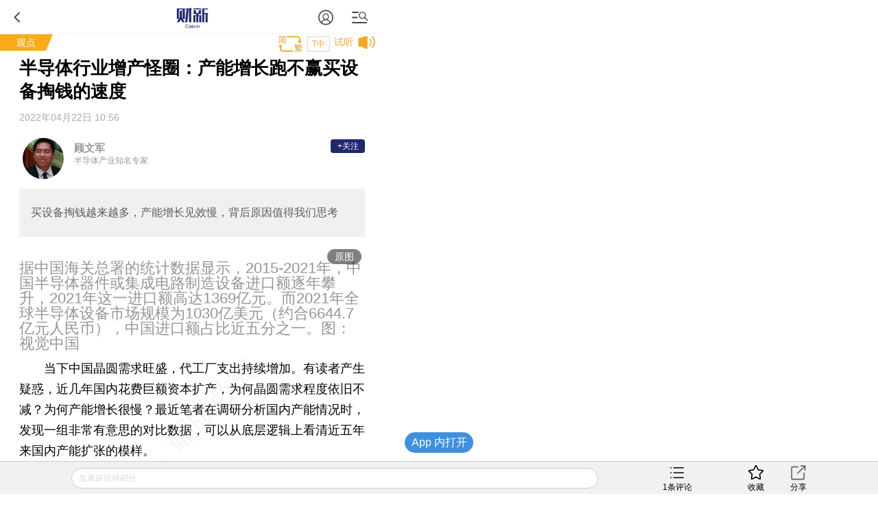

--- FILE ---
content_type: text/html; charset=UTF-8
request_url: https://opinion.caixin.com/m/2022-04-22/101874395.html
body_size: 13267
content:
<!doctype html>
<html>
 <head>
  <meta http-equiv="Content-Type" content="text/html;charset=utf-8"/>
  <meta http-equiv="pragma" content="no-cache"/>
  <meta http-equiv="x-rim-auto-match" content="none"/>
           <title>半导体行业增产怪圈：产能增长跑不赢买设备掏钱的速度</title>
      <meta name="keywords" content="半导体 晶圆,"/>
  <meta name="applicable-device" content="mobile">
  <meta name="description" content="买设备掏钱越来越多，产能增长见效慢，背后原因值得我们思考"/>
  <meta name="apple-itunes-app" content="app-id=356023612"/>
  <meta name="viewport" content="width=device-width,initial-scale=1.0,minimum-scale=1.0,maximum-scale=1.0,user-scalable=no"/>
  <meta name="apple-mobile-web-app-capable" content="yes"/>
  <meta name="applicable-device" content="mobile">
  <meta name="apple-mobile-web-app-status-bar-style" content="black"/>
  <meta name="apple-touch-fullscreen" content="yes"/>
  <meta name="HandheldFriendly" content="true"/>
  <meta name="format-detection" content="telephone=no">
        <meta property="og:image" content="https://img.caixin.com/2021-01-13/1610527601071150_560_373.jpg"/>
  <meta name="twitter:card" content="summary_large_image"/>
  <meta name="twitter:site" content="https://www.caixin.com"/>
  <meta name="twitter:title" content="半导体行业增产怪圈：产能增长跑不赢买设备掏钱的速度"/>
  <meta name="twitter:description" content="买设备掏钱越来越多，产能增长见效慢，背后原因值得我们思考"/>
  <meta name="twitter:url" content="https://opinion.caixin.com/2022-04-22/101874395.html"/>
  <meta name="twitter:image" content="https://img.caixin.com/2021-01-13/1610527601071150_560_373.jpg"/>
  <base target="_self"/>
  <link rel="stylesheet" type="text/css" href="//file.caixin.com/wapchannel/all/css/content.css">
  

<script>
    var srcinfoid=101874395;
        var entity = {"id":101874395,"mob":"m","type":2,"mode":1,"link":"http://opinion.caixin.com/2022-04-22/101874395.html","media":1,"cdesc":"$descrip","subject":101326771,"channel":126,rootId:"100300002","guiding":"","abstract":"买设备掏钱越来越多，产能增长见效慢，背后原因值得我们思考","category":"100300002;100000091;100324037;101326771;101874395","title":"半导体行业增产怪圈：产能增长跑不赢买设备掏钱的速度","author":"专栏作家 顾文军","ispro":0,"fromchannel":"16,22","redpacket":"1","attr":5,"videoDesc":" ","share_logo":"","disable_copy":"0","appOpen":true,"appOpenRule":{"checkPowerLevel":"QZSF,PRO,PRO_LITE,MINI","checkPower":true,"checkPowerPlatform":"ios,android","enableAppOpen":true,"feeType":"free","openText":"","platform":"ios,android"},"tags":"","tagNames":"","video_extra2":{}};   
    var media = 1;
    var price=0;
    var share_desc = encodeURIComponent("半导体行业增产怪圈：产能增长跑不赢买设备掏钱的速度");
    var share_title = encodeURIComponent("#财新专栏#【半导体行业增产怪圈：产能增长跑不赢买设备掏钱的速度】  买设备掏钱越来越多，产能增长见效慢，背后原因值得我们思考");
    var share_picUrl = encodeURIComponent("https://img.caixin.com/2021-01-13/1610527601071150_480_320.jpg");
    var share_keyword = encodeURIComponent("半导体 晶圆");
    var share_popUpUrl = encodeURIComponent("http://opinion.caixin.com/2022-04-22/101874395.html");
    var share_description = encodeURIComponent("");
  </script>  <script src="//file.caixin.com/webjs/jquery-1.7.2.min.js"></script>
  <script src="//file.caixin.com/webjs/wap/flexible.js"></script>
  <script src="//file.caixin.com/images/phpapp/user/scripts/cookie.js"></script>
  <script src="//file.caixin.com/webjs/content/appreciate.js"></script>
  <!--<script src="//res.wx.qq.com/open/js/jweixin-1.0.0.js"></script>-->
<script src="//res.wx.qq.com/open/js/jweixin-1.6.0.js"></script>
   
  <script src="//file.caixin.com/webjs/get_wx_config.js"></script>
  
  <!-- pro -->
   <script type="text/javascript">
   jQuery(function(){
   	changeLink();
	 	   		   // readyContentInfo();
			    });
 </script> 
  <!-- 判断是否含有视频，如有，微信分享时标题后加：(附视频) -->
  	<script> var isExistsVideo = false; </script>
  
 <script type="text/javascript" src="//file.caixin.com/wapchannel/login/js/setPwd.js"></script>
<script src="https://www.caixin.com/datasync/share_rules.js"></script>
<script src="https://file.caixin.com/pkg/wapContent/index.js"></script>
 <link rel="apple-touch-icon-precomposed" sizes="120x120" href="//file.caixin.com/images/cx-logo-120.png">
<link rel="stylesheet" type="text/css" href="//file.caixin.com/wapchannel/login/css/login-pop.css" />
<script src="//file.caixin.com/wapchannel/all/js/md5.js"></script>
 
 </head>
 <body>
  <img style="width:0;height:0;overflow:hidden;display:block" class="cx-img-loader" data-src="//file.caixin.com/file/weixin/cx_logo.jpg" alt="财新传媒"/>
	<div class="main-all"> 
 	 <!-- head Begin -->
     <section class="common_top"></section>
      <!-- --><img style="width:0;height:0;overflow:hidden;display:block" src="//file.caixin.com/file/weixin/cx_logo.jpg" alt="财新传媒"/>
			<header>
			<div class="logoBox">
                          <a class="logo" href="https://m.caixin.com/m/" title="手机财新网">
                                <img style="display:none;" src="//file.caixin.com/static/mh5/images/sjlogo.png" / alt="手机碎片接口">
                            </a>

                        </div>
                       <style>
.user-bt{left:auto;right:60px;}
.menu-box {position: relative;top: 0;left: 0;}
.common_top .user-bt {width:50px;height:49px;margin: 0; } 
.common_top_spel  .js-openLoginChooseLayer {width: 20px;height: 20px; margin-top: 16px;}
 .user-bt a{width:100%;height:100%;display: flex;justify-content: center;align-items: center;}
 .user-bt a:after{content: '';display: block;width: 12px;height:12px;position: absolute;top: 25px;right: 0px;}
 .user-bt a.v1:after{ background: url('//file.caixin.com/images/vip1.png') no-repeat ;background-size: 12px auto;}
 .user-bt a.v2:after{ background: url('//file.caixin.com/images/vip2.png') no-repeat ;background-size: 12px auto;}
 .user-bt a.v3:after{ background: url('//file.caixin.com/images/vip3.png') no-repeat ;background-size: 12px auto;}
 .user-bt a.v4:after{ background: url('//file.caixin.com/images/vip4.png') no-repeat ;background-size: 12px auto;}
.user-bt .avatar{width:25px;height: 25px; border-radius:50%;}

@media screen and (min-width: 480px) {
.user-logined {background-position:-1.0rem 0;} 
}
</style>
 
                       <div class="user-bt">
                         <a><img class="avatar" src="//file.caixin.com/images/user.svg" alt="1111111"></a>
                            </div>

			<div class="search"></div>
			<div class="back"></div>
		</header>
		<div class="menu-mask"><em></em></div>
                <div class="login-mask"><em></em></div>
		<div class="menu-box">
                    <form action="https://search.caixin.com/newsearch/caixinsearch">
		        <div class="search-ipt-box">
		           <input type="text" id="searchTxt" placeholder="请输入要搜索的信息">
			  <div class="seacrh-bt" onclick="webSearch();"></div>
		        </div>
		    </form>
<ul class="menu-box-nav">
	<li><a href="https://m.caixin.com/m/">首页</a></li>
	<li><a href="https://finance.caixin.com/m/">金融</a></li>
	<li><a href="https://companies.caixin.com/m/">公司</a></li>
	<li><a href="https://economy.caixin.com/m/">经济</a></li>
	<li><a href="https://china.caixin.com/m/">政经</a></li>
	<li><a href="https://international.caixin.com/m/">世界</a></li>
	<li><a href="https://opinion.caixin.com/m/">观点</a></li>
	<li><a href="https://mini.caixin.com/m/">mini+</a></li>
	<li><a href="https://m.caixin.com/m/tech/">科技</a></li>
	<li><a href="https://m.caixin.com/m/property/">地产</a></li>
	<li><a href="https://m.caixin.com/m/auto/">汽车</a></li>
	<li><a href="https://m.caixin.com/m/consumer/">消费</a></li>
	<li><a href="https://m.caixin.com/m/energy/">能源</a></li>
	<li><a href="https://m.caixin.com/m/health/">健康</a></li>
	<li><a href="https://science.caixin.com/m/">环科</a></li>
	<li><a href="https://m.caixin.com/m/livelihood/">民生</a></li>
<li><a href="//www.caixin.com/esg/">ESG</a></li>
	<li><a href="//topics.caixin.com/m">专题</a></li>
	<li><a href="//cxdata.caixin.com/">数据通</a></li>
	<li><a href="https://en.caixin.com/m/">English</a></li>
</ul>

<ul class="menu-box-nav">
	<li><a  href="https://photos.caixin.com/m/">图片</a></li>
	<li><a  href="https://video.caixin.com/m/">视频</a></li>
	<li><a  href="https://blog.caixin.com/">博客</a></li>
<li><a  href="https://datanews.caixin.com/m/">数字说</a></li>	
  <li><a  href="https://m.caixin.com/m/obituary/">讣闻</a></li>
	<li><a href="https://weekly.caixin.com/m/">「财新周刊」</a></li>
	<li><a href="https://cnreform.caixin.com/m/">「中国改革」</a></li>
	<li><a href="https://bijiao.caixin.com/m/">「比较」</a></li>
</ul>



<ul class="menu-box-nav">
	<li><a href="//m.caixin.com/m/subscribe/">订阅</a></li>
        <li><a href="https://wenews.caixin.com/m/">我闻</a></li>
	<li><a href="//conferences.caixin.com/index-m.html">会议</a></li>
	<li><a href="//mall.caixin.com/mall/">商城</a></li>	
	<li><a href="//cxdata.caixin.com/">数据</a></li>
	<li><a href="//corp.caixin.com/group-mob/">机构订阅</a></li>
	<li><a href="http://www.caixininsight.com/">智库</a></li>
	<li><a href="//promote.caixin.com/m/">Promotion</a></li>
</ul>

<ul class="menu-box-nav">
	<li><a href="//mobile.caixin.com/m/home/">应用下载</a></li>
	<li><a href="//www.caixin.com/?NOJP">电脑版</a></li>
	<li><a href="//corp.caixin.com/caixinhelp/index.html">帮助</a></li>
</ul>
</div>
		<div class="search-mask"></div>
		<div class="search-box">
			<form action="">
				<div class="search-ipt-box">
					<input type="text" placeholder="请输入要搜索的信息">
					<div class="seacrh-bt"></div>
				</div>
			</form>
		</div>
                <div class="login-box">
			<div class="title-line">财新通行证<em></em></div>
			<div class="login-ipt-box">
				<form>
			        <div class="login-info">
			        	<em class="login-usericon"></em>
			        	<input id="mobileName" class="txt" type="text" placeholder="邮箱/手机号">
			        </div>
			        <div class="login-info">
			        	<em class="login-pswicon"></em>
			        	<input id="mobileWord" class="txt" type="text" placeholder="输入密码">
			        	<input id="mobilePass" class="txt" type="password" value="" style="display:none">
			        </div>
			    </form>
			</div>
			<div class="login-in-bt" onclick="mobileAjaxLogin();">登录</div>
			<div class="login-find-box"><a href="https://user.caixin.com/mobile/forget_password">忘记密码？</a><a onclick="register();" class="login-reg-link">注册</a></div>
			<div class="login-other"><span>其他登录方式：</span><a class="login-sinawb" href="javascript:void(0);" onclick="loginForWB();" target="_self">&nbsp;</a><a class="login-qqwb" href="javascript:void(0);" onclick="loginForQQ();" target="_self">&nbsp;</a><a href="javascript:void(0);" class="login-wx" onclick="loginForWeiXin();">&nbsp;</a>
      		</div>
		</div>
        <script src="//file.caixin.com/file/content/js/head.js"></script>
        
     </section>
	  <!-- head End  -->
	  <div id="cons" class="cons">
        <!--文章页顶部广告B -->
        <div class="ad-media">
    	<script language="javascript">
            topAd()
      </script>
 </div>
        <!--文章页顶部广告E -->
        <!-- tt-s -->
        <div class="cons_top">
                <!-- FROM: 16,22 -->
                          <div class="title-line">
                              <a href="http://opinion.caixin.com">观点</a>
                    <em></em></div>
                        	<div class="top-tools">
              <div id="fontSize" class="news-font" onclick="changeContentFontSize()">T中</div>
                                          </div>
        </div>
        <!-- tt-e -->
        <h1 class="news-title"><span>半导体行业增产怪圈：产能增长跑不赢买设备掏钱的速度</span>
                    <em class="key-icon"></em>  
                                   </h1>
          	     <div class="news-info">
                                       <div id="artInfo" class="news-date">
                          2022年04月22日 10:56
                          </div>      
            		 </div>		
                             <div class="blog-info">
         <dl>
          <dt><img src="https://www.caixin.com/upload/zhuanlan/101326771_100_100.jpg" alt="顾文军"></dt>
          <dd><strong>顾文军</strong><p>半导体产业知名专家 </p ></dd>
         </dl> 
         </div>
                    
		<!-- style="font-size:17px" -->
				 <div class="news-lead" id="subhead" >
                      买设备掏钱越来越多，产能增长见效慢，背后原因值得我们思考
          </div>
				<!-- 视频  -->
<script>
$(".media_video").height(Math.ceil($(".media_video").width()*9/16))
</script>	    
<!-- audio begin -->
     <!--<script>
  var voiceSrc = "https://audio.caixin.com/caixin/395/CCbIw6lwEd3db3rIV16I.mp3";
  var attr = 5;
  </script>
  <script src="//file.caixin.com/webjs/audio/audioPlayerVoiceConsMobile.js"></script>-->
   <!-- audio end -->	   <!--配图操作  -->
	   <!-- 获得配图的对象 -->
	    	   <!--获得组图图片对象 -->
	    	               
	    <div class="news-photo">
	    				 <img class="cx-img-loader" data-src="https://img.caixin.com/2021-01-13/1610527601071150_480_320.jpg" alt="news">
			 <a class="news-photo-original" href ="https://img.caixin.com/2021-01-13/1610527601071150.jpg">原图</a>
				        	    	<span class="news-photo-txt">据中国海关总署的统计数据显示，2015-2021年，中国半导体器件或集成电路制造设备进口额逐年攀升，2021年这一进口额高达1369亿元。而2021年全球半导体设备市场规模为1030亿美元（约合6644.7亿元人民币），中国进口额占比近五分之一。图：视觉中国</span>
	        	    </div>
        	                  
      <article  class="news-con" id="Main_Content_Val" style="font-size:18px;">
            		                                           <P>　　当下中国晶圆需求旺盛，代工厂支出持续增加。有读者产生疑惑，近几年国内花费巨额资本扩产，为何晶圆需求程度依旧不减？为何产能增长很慢？最近笔者在调研分析国内产能情况时，发现一组非常有意思的对比数据，可以从底层逻辑上看清近五年来国内产能扩张的模样。</P><H2 class="cx-app-content-subheads">买半导体制造设备的钱越掏越多</H2><P>　　半导体行业这池水暖不暖，半导体设备先知。晶圆产线建设周期较长且成本高昂，其中约70%-80%的成本就用于购置设备。日前，ASML CEO彼得·温宁克就表示，晶圆制造大厂们的扩张计划将受限于设备短缺，而且这种短缺是长期的，ASML的供应链无法通过提高生产效率来化解设备产能紧缺。这意味着抢下半导体设备的产能，也就抢下了未来的晶圆产能。</P>
            	       	                </article>

    </div>
<!-- 单篇文章收费提示框 b -->
 <script src="//file.caixin.com/pkg/appExclusive/appExclusive.bundle.js"></script> <!--全站公用wap文章页收费框碎片 -->
<script>
var tempType='default';
</script>
<div id="chargeWall" class="payreadwarp">
     <div class="content">
     	
     </div>
  </div> 
<div id="pay-layer-ad" style="display:none; margin: 15px auto 15px;">
    <script>ads_display(3423)</script>
</div>
<div id="pay-layer-pro-ad" style="display:none; margin: 15px auto 15px;">
    <script>ads_display(3939)</script>
</div>
<div id="pay-layer-in-ad" style="margin: 0 auto 15px;"></div>
<script src="//file.caixin.com/webjs/layer/layer.js"></script>
<!--<script src="https://file.caixin.com/pkg/cx-pay-layer/js/chunk-vendors.js"></script>-->
<script src="https://file.caixin.com/pkg/cx-pay-layer/js/wap.js?v=5.15.421933"></script>
<script src="https://ask.caixin.com/js/ai_wap.js"></script>
<!-- 单篇文章收费提示框 e -->
<!-- 注册阅读逻辑 start -->
	<!-- 注册阅读逻辑 end -->


    <div class="page" id="pageNext">
        </div> 
            <!-- 文章底部预留碎片 b -->
      <script>
          if(entity.category.indexOf('100000091') > -1){
            document.write('<style>.article_end{margin: 10px 5% 0;text-align: justify;word-wrap: break-word;color: #000;font-size: 18px;line-height: 170%;}.article_end a{border-bottom: 1px solid #f8ad18;color: #000;text-decoration: none;outline-style: none;}</style><div class="article_end" id="article_end_wrapper"><p>  <b> 推荐进入<A href="https://cxdata.caixin.com/index" target="_blank">财新数据库</A>，可随时查阅宏观经济、股票债券、公司人物，财经数据尽在掌握。</b></p></div>')
        }
  
    </script>      <!-- 文章底部预留碎片 e -->
        <span class="edit">    	
    </span>
	   <!-- 预留广告位 begin -->
               <script>
    mediaAd()
</script>
<!-- cons ad begin-->
  <div class="news-ad" style="display:none">
    <script>
        newsAd()
    </script>
  </div>
<!-- cons ad end-->
         <!-- 预留广告位 end -->
      	<!-- 赞赏 begin -->
    <div class="zan_box02">
      <div class="zan_bg02"></div>
      <p>        责任编辑：张帆
                <br /> 版面编辑：许金玲
      </p>
            	</div>			
	<!-- 赞赏 end -->    
   <!-- 预留广告位 begin -->
   

   <!-- 预留广告位 end -->	
   <!-- 预留广告位 begin -->
   
   <!-- 预留广告位 end -->
   <div class="other-con">
      <!--专题 begin-->
      <!--专题 end-->
    <!--英文 begin-bb-->
   <div class="xgyd-box">
   				
                </div>
    <!--英文 e-->
  
     
            <style>
      .blogState{background:#f3f3f3;margin:0 5% 10px;font-size:13px;line-height:20px;color:#8b8684;}
.blogState span.shut{background:url(//file.caixin.com/file/content/images/mobile/blog_icon2.png) no-repeat center 32px;background-size:7px 4px;}
.blogState span.open{background:url(//file.caixin.com/file/content/images/mobile/blog_icon3.png) no-repeat center 32px;background-size:7px 4px;border-bottom:solid 1px #ffffff;}
.blogState span{display:block;height:35px;padding-top:8px;text-align:center;}
#state{padding:10px;}
      </style>
      <div class="blogState">
        <p id="state" style="display: block;">观点频道所发布文章及图片之版权属作者本人及/或相关权利人所有，未经作者及/或相关权利人单独授权，任何网站、平面媒体不得予以转载。财新网对相关媒体的网站信息内容转载授权并不包括上述文章及图片。文章均为作者个人观点，不代表财新网的立场和观点。</p >
    	</div>
           
	<!--相关新闻B-->				
		     <div class="xgyd-box">
       <div class="tit">相关阅读</div>
                                    <dl>
                    <dt><a href="http://database.caixin.com/2022-04-18/101871798.html"><img class="cx-img-loader" data-src="https://img.caixin.com/2022-04-18/165024618459166.jpg"/></a>
                        </dt>
                      <dd>
             <p><a href="https://database.caixin.com/m/2022-04-18/101871798.html" >
               【股市直播】创业板指收涨1.11% 养鸡、汽配、半导体等板块领涨
                              <em class="key-icon"></em>  
               
               
                              </a>
             </p>
             <span>2022年04月18日</span>
           </dd>
         </dl>
                                <dl>
                    <dt><a href="http://database.caixin.com/2022-04-06/101865993.html"><img class="cx-img-loader" data-src="https://img.caixin.com/2019-12-05/1575542419675464.jpg"/></a>
                        </dt>
                      <dd>
             <p><a href="https://database.caixin.com/m/2022-04-06/101865993.html" >
               【市场动态】全球半导体供应依旧短缺 3月份芯片交付的等待时间进一步延长
                              <em class="key-icon"></em>  
               
               
                              </a>
             </p>
             <span>2022年04月06日</span>
           </dd>
         </dl>
                                <dl>
                    <dt><a href="http://database.caixin.com/2022-03-21/101858953.html"><img class="cx-img-loader" data-src="https://img.caixin.com/2022-03-21/164786241115166.jpg"/></a>
                          <em class="video"></em>
                        </dt>
                      <dd>
             <p><a href="https://database.caixin.com/m/2022-03-21/101858953.html" >
               【华尔街原声】美股一周前瞻：美半导体企业齐聚参议院听证会
                              <em class="key-icon"></em>  
               
                              <em class="video-icon"></em>  
               
                              </a>
             </p>
             <span>2022年03月21日</span>
           </dd>
         </dl>
                                <dl>
                    <dt><a href="http://database.caixin.com/2022-03-16/101856671.html"><img class="cx-img-loader" data-src="https://img.caixin.com/2022-03-16/164742039813852.jpg"/></a>
                          <em class="video"></em>
                        </dt>
                      <dd>
             <p><a href="https://database.caixin.com/m/2022-03-16/101856671.html" >
               【华尔街原声】半导体公司CEO：中国疫情反弹或扰动科技供应链
                              <em class="key-icon"></em>  
               
                              <em class="video-icon"></em>  
               
                              </a>
             </p>
             <span>2022年03月16日</span>
           </dd>
         </dl>
                                <dl>
                    <dt><a href="http://database.caixin.com/2022-03-16/101856314.html"><img class="cx-img-loader" data-src="https://img.caixin.com/2022-02-16/164498136262353.jpg"/></a>
                        </dt>
                      <dd>
             <p><a href="https://database.caixin.com/m/2022-03-16/101856314.html" >
               【市场动态】英特尔计划斥资190亿美元在德国建厂 契合欧洲发展半导体的努力
                              <em class="key-icon"></em>  
               
               
                              </a>
             </p>
             <span>2022年03月16日</span>
           </dd>
         </dl>
                                <dl>
                    <dt><a href="http://database.caixin.com/2022-02-26/101847325.html"><img class="cx-img-loader" data-src="https://img.caixin.com/2022-02-26/164583743238235.jpg"/></a>
                        </dt>
                      <dd>
             <p><a href="https://database.caixin.com/m/2022-02-26/101847325.html" >
               【周末特供】全球半导体巨头合纵连横 超级产业链竞争对中国意味什么
                              <em class="key-icon"></em>  
               
               
                              </a>
             </p>
             <span>2022年02月26日</span>
           </dd>
         </dl>
                                <dl>
                    <dt><a href="http://weekly.caixin.com/2022-02-26/101847313.html"><img class="cx-img-loader" data-src="https://img.caixin.com/2022-02-26/164586167610036.jpg"/></a>
                          <em class="video"></em>
                        </dt>
                      <dd>
             <p><a href="https://weekly.caixin.com/m/2022-02-26/101847313.html" >
               财新周刊｜全球半导体行业变局
                              <em class="key-icon"></em>  
               
                              <em class="video-icon"></em>  
               
                              </a>
             </p>
             <span>2022年02月26日</span>
           </dd>
         </dl>
                                <dl>
                    <dt><a href="http://companies.caixin.com/2022-02-18/101843582.html"><img class="cx-img-loader" data-src="https://img.caixin.com/2022-02-18/164515410344523.jpg"/></a>
                        </dt>
                      <dd>
             <p><a href="https://companies.caixin.com/m/2022-02-18/101843582.html" >
               台湾拟修法严控关键技术流出 料冲击两岸半导体等合作
                              <em class="key-icon"></em>  
               
               
                              </a>
             </p>
             <span>2022年02月18日</span>
           </dd>
         </dl>
                                <dl>
                    <dt><a href="http://www.caixin.com/2022-02-16/101842487.html"><img class="cx-img-loader" data-src="https://img.caixin.com/2022-02-16/164498136262353.jpg"/></a>
                        </dt>
                      <dd>
             <p><a href="https://m.caixin.com/m/2022-02-16/101842487.html" >
               英特尔拟54亿美元收购高塔半导体  加码晶圆代工
                              <em class="key-icon"></em>  
               
               
                              </a>
             </p>
             <span>2022年02月16日</span>
           </dd>
         </dl>
                                <dl>
                    <dt><a href="http://www.caixin.com/2022-02-16/101842356.html"><img class="cx-img-loader" data-src="https://img.caixin.com/2021-03-03/1614735452160331.jpg"/></a>
                        </dt>
                      <dd>
             <p><a href="https://m.caixin.com/m/2022-02-16/101842356.html" >
               T早报｜英特尔54亿美元收购Tower半导体；迪士尼任命高管负责元宇宙战略；蚂蚁成立SaaS公司
                              <em class="key-icon"></em>  
               
               
                              </a>
             </p>
             <span>2022年02月16日</span>
           </dd>
         </dl>
                      </div>
            <!--版权-->
         <!--相关新闻E-->       
   <!-- 广告位 B-->
   <!-- media ad begin-->

    <style>
        .ad-media{width:100%;position:relative;line-height:125%;font-size:16px;-webkit-box-sizing:border-box;box-sizing:border-box;height: auto;overflow: hidden;}
        .ad-media-show{height:auto;margin:10px auto;}
    </style>
	<div class="ad-media">
	     <script language="javascript">
                    reservedAd()  //通栏广告
             </script>
	</div>
    <!-- media ad end-->
   <!-- 广告位 E-->   
      <!--新媒体试验群B-->
   
   <!--
<section class="incubator">
	<ul class="tab-nav inc-nav yaqu">
		<li class="tab-selected">无所不能<em></em>
			<div class="tab-mask"></div>
			<div class="tab-mask"></div>
			<div class="tab-mask"></div>
		</li>
		<li>健康点<em></em>
			<div class="tab-mask"></div>
			<div class="tab-mask"></div>
			<div class="tab-mask"></div>
		</li>
	</ul>
	<ul class="tab-cons inc-cons">
		<li class="display">
			<a href="http://www.wusuobuneng.com/article_detail/47233">
				<dl>
					<dt>叙利亚冲突升级，油价战争走势如何？</dt>
					<dd>真是“导弹一飞、油价升天”？</dd>
				</dl>
				<div class="inc-photo"><img src="//img.caixin.com/2018-04-20/1524211791265032.png" alt="能源公开课：赚到电改第一桶金？"></div>
			</a>
		</li>
		<li>
			<a href="http://web.jkd.kantonghua.cn/article_detail/62463">
				<dl>
					<dt>第一只靴子落下：国务院正式向海南医疗特区下放医疗器械审批权
</dt>
					<dd>
						在博鳌亚洲论坛在海南如火如荼举办之际，海南的国际医疗旅游先行区迎来了中央政策的春风。国务院正式下文向海南省下放了部分进口医疗器械的审批权，而更受关注的进口新药直进海南，大概率也只是时间问题。
					</dd>
				</dl>
				<div class="inc-photo"><img src="//jkd-pic.kantonghua.cn/2018/04/微信图片_20180409175038_gaitubao_com_145x97.jpg" alt="百度"></div>
			</a>
		</li>
	</ul>
</section>
-->
   
   <!--新媒体试验群E-->
    	<!-- 编辑推荐 Start-->  	
    <div class="tjyd-box">
      <div class="tit">推荐阅读</div>
      <!-- 四宫格 Start-->
      <div class="tjyd-con01">
	<ul>

		<li>
			<div class="list">
				<dl>
					<dt><a href="https://course.caixin.com/expert.course/course/reserve?courseTimes=1564904985&channel=01400"><img
							 class="cx-img-loader" data-src="https://img.caixin.com//2022-04-06/164923611466768_145_97.jpg"></a>
						<em class="sfk">私房课</em>
					</dt>
					<dd>
						<p><a href="https://course.caixin.com/expert.course/course/reserve?courseTimes=1564904985&channel=01400">向松祚：宏观经济70讲，带你了解国内外经济大局</a></p>
						<span>2022年04月06日</span>
					</dd>
				</dl>
			</div>
		</li>


		<li>
			<div class="list">
				<dl>

					<dt>
<a href="https://www.caixinglobal.com/2022-04-01/in-depth-as-tencent-lays-off-staff-is-its-winter-approaching-101864852.html?utm_source=CN&utm_medium=banner&utm_campaign=recommend">
<img class="cx-img-loader" data-src="https://img.caixin.com/2022-04-01/164881752207974_145_97.jpg">
						</a>
						<em></em>
					</dt>
					<dd>
						<p>
<a href="https://www.caixinglobal.com/2022-04-01/in-depth-as-tencent-lays-off-staff-is-its-winter-approaching-101864852.html?utm_source=CN&utm_medium=banner&utm_campaign=recommend">In Depth: As Tencent Lays Off Staff, Is Its ‘Winter’ Approaching?</a></p>
						<span>2022年04月01日</span>
					</dd>
				</dl>
			</div>
		</li>



	</ul>
</div>
      <!-- 四宫格 end-->
      <!-- 预留广告位 B -->
      

      <!-- 预留广告位 E -->
      <!-- 三条可维护 Start-->	
      
      <!-- 三条可维护 End-->	
      <!-- 三条首页提取，广告插入在第一条后边 -->
      <script>
function fmtDate(obj){
    var date =  new Date(obj);
    var y = 1900+date.getYear();
    var m = "0"+(date.getMonth()+1);
    var d = "0"+date.getDate();
    return y+"年"+m.substring(m.length-2,m.length)+"月"+d.substring(d.length-2,d.length) + "日";
}
</script>
<div class="tjyd-con02">

					<dl>
						<dt><a href="https://www.caixin.com/2026-01-24/102407682.html"><img class="cx-img-loader" data-src="https://img.caixin.com/2026-01-24/176924760553696.jpg"/></a></dt>
						<dd>
							<p><a href="https://www.caixin.com/2026-01-24/102407682.html">火箭企业中科宇航完成IPO辅导备案 商业航天公司排队IPO</a></p>
							<span><script>document.write(fmtDate(1769250686*1000))</script></span>
						</dd>
					</dl>
<!-- 预留广告位 B -->
   						
   					<!-- 预留广告位 E -->

					<dl>
						<dt><a href="https://www.caixin.com/2026-01-24/102407697.html"><img class="cx-img-loader" data-src="https://img.caixin.com/2026-01-24/176925258727597.jpg"/></a></dt>
						<dd>
							<p><a href="https://www.caixin.com/2026-01-24/102407697.html">“灯下黑”难防 哈电集团原纪委书记杨宏勇主动投案</a></p>
							<span><script>document.write(fmtDate(1769256686*1000))</script></span>
						</dd>
					</dl>

					<dl>
						<dt><a href="https://www.caixin.com/2026-01-24/102407504.html"><img class="cx-img-loader" data-src="https://img.caixin.com/2026-01-24/176921927237282.jpg"/></a></dt>
						<dd>
							<p><a href="https://www.caixin.com/2026-01-24/102407504.html">分析｜陈行甲年薪73万争议：公益行业薪酬怎么发？</a></p>
							<span><script>document.write(fmtDate(1769253033*1000))</script></span>
						</dd>
					</dl>

					<dl>
						<dt><a href="https://china.caixin.com/2026-01-24/102407660.html"><img class="cx-img-loader" data-src="https://img.caixin.com/2026-01-24/176923926306023.jpg"/></a></dt>
						<dd>
							<p><a href="https://china.caixin.com/2026-01-24/102407660.html">张又侠、刘振立涉嫌严重违纪违法被立案审查调查</a></p>
							<span><script>document.write(fmtDate(1769260134*1000))</script></span>
						</dd>
					</dl>

					<dl>
						<dt><a href="https://weekly.caixin.com/2026-01-24/102407519.html"><img class="cx-img-loader" data-src="https://img.caixin.com/2026-01-24/176923510082162.jpg"/></a></dt>
						<dd>
							<p><a href="https://weekly.caixin.com/2026-01-24/102407519.html">国风｜北京顶格处罚违规校外培训</a></p>
							<span><script>document.write(fmtDate(1769253024*1000))</script></span>
						</dd>
					</dl>
</div>
      <!-- 三条首页提取，广告插入在第一条后边 End-->						
	</div>    
    <!--  编辑推荐 end  -->
   </div>
    <!--财新移动B  首页共用-->
	<section class="caixin-app">
		<div class="bottom-nav-title" onclick="window.location.href='https://mobile.caixin.com/m/home/'">财新移动</div>
		<ul class="caixin-app-list">
			<li>
				<a href="https://mobile.caixin.com/m/home/"><img src="//file.caixin.com/caixin/image/mobile/pro1.png" alt="财新"><p>财新</p></a></li>
<li>
				<a href="https://mobile.caixin.com/m/home/"><img src="//file.caixin.com/images/img/cx_week.png" alt="财新周刊"><p>财新周刊</p></a></li>

<!--<li>
				 <a href="http://m.mobile.caixin.com/m/zggg/"><img src="//file.caixin.com/caixin/image/mobile/pro4.png" alt="中国改革"><p>中国改革</p></a></li>
<li> 
				<a href="http://m.mobile.caixin.com/m/eyewitness/"><img src="//file.caixin.com/caixin/image/mobile/pro2.png" alt="目击者"><p>目击者</p></a></li>-->
<li>
				<a href="//www.caixinglobal.com/app/?utm_source=chinesedw&utm_medium=wap&utm_campaign=chinesewaparticle"><img src="//file.caixin.com/images/m/caixin-en.png" alt="Caixin"><p>Caixin</p></a>
			</li>
		</ul>
	</section>
	<!--财新移动E-->		
	<!-- 热词推荐 Start-->
		 
	<!-- 热词推荐 end-->    
	<!-- foot begin 首页共用  -->
	<!--尾部碎片 begin-->
<footer class="foot">
 <p class="news-login-txt">
  <span class="news-pcview"></span>
  |
  <span class="news-pcview">
   <a href="http://www.caixin.com?NOJP" target="_self">　网页版　</a>
  </span>
  |
  <span class="news-pcview">
   <a href="https://other.caixin.com/m/e_newsletter/" target="_self">　订阅电邮</a>
  </span>
 </p>
 <p class="news-copyright">Copyright 财新网 All Rights Reserved</p>
</footer>
<div class="go-top"></div>
<!--尾部碎片end-->
<div class="addBox" style="display:none">
 <div class="addCon">请按 <img style="vertical-align:text-bottom;" width="16" height="20" src="//file.caixin.com/file/content/images/mobile/add03.png" alt="手机碎片接口"> 然后点选“添加到主屏幕”添加快捷方式到桌面。</div>
 <span class="exit" onclick="$('.addBox').hide()"></span>
</div>

<script src="https://file.caixin.com/file/content/js/foot.js"></script>
<script language="javascript" src="//file.caixin.com/webjs/layer/layer.js"></script>
<script language="javascript" src="//file.caixin.com/wapchannel/login/js/login-pop.js"></script>
	<!-- foot end -->		
  <!--caixin analytics start-->
<script type="text/javascript" src="//files.caixin.com/webjs/common/caixinlog.js"  crossorigin="anonymous"></script>
<!--caixin analytics end-->
<script>
  var cxuid = getCookie("SA_USER_UID");
</script>

<!-- finder -->
    <script>
        (function(win, export_obj) {
            win['LogAnalyticsObject'] = export_obj;
            if (!win[export_obj]) {
                var _collect = function() {
                    _collect.q.push(arguments);
                }
                _collect.q = _collect.q || [];
                win[export_obj] = _collect;                
            }
            win[export_obj].l = +new Date();
        })(window, 'collectEvent');
        //兼容gio 
        window.gio = function(gioType, eventName, eventData){
            if (eventData && typeof eventData === 'object' && !Array.isArray(eventData)) {
                var newEventData = {};
                for (const key in eventData) {
                    if (eventData.hasOwnProperty(key)) {
                        var newKey = key.replace(/_var$/, '');
                        newEventData[newKey] = eventData[key];
                    }
                }
                eventData = newEventData;
            }
            window.collectEvent(eventName, eventData);
        };

        //迁移gio
     (function(win){
        var cxname = getCookie("SA_USER_NICK_NAME");
        if(cxuid && cxname ){
            //gio('setUserId', cxuid);
        }

       //当天文章统计
        var pubDateArr = location.pathname.match(/\d{4}-\d{2}-\d{2}/);
        if(pubDateArr){
                var pubDate = pubDateArr[0];
                var nowDate = new Date().toISOString().slice(0,10);
                if(pubDate==nowDate){
                    setTimeout(function(){
                        gio('track','todayarticle',{ todayarticleid: srcinfoid+'', viewtime:nowDate, viewuser:GetCookieValue("SA_USER_UID")||"0" });
                    },2000);
                }
        }

    })(window);
    </script>
    <script async src="https://lf3-data.volccdn.com/obj/data-static/log-sdk/collect/5.0/collect-rangers-v5.2.1.js"></script>
    <script>
        window.collectEvent('init', {
            app_id: 20006078, // 参考2.1节获取，注意类型是number而非字符串
            channel_domain: 'https://gator.volces.com', // 设置数据上送地址
            log: true, // true:开启日志，false:关闭日志
            autotrack: true, // 全埋点开关，true开启，false关闭
            enable_stay_duration: true, //停留时长
        });
        // 此处可添加设置uuid、设置公共属性等代码
        window.collectEvent('start'); // 通知SDK设置完毕，可以真正开始发送事件了
        window.collectEvent('config', {
            user_unique_id: cxuid || null  
        });

        var path= '';
        var isarticle = '';
        if(getCookie('FROM_CHINA') == 'false'){
            path = location.href
            if(entity.type == 2) {   
                isarticle = "article"
            }
            gio('track', 'oversea_views', {'path': path, 'articleType_var':isarticle,'viewuser': cxuid || '0'})
        }
    </script>
<!-- finder end -->
 </div> 
   <!--body 预留碎片 B-->
 	
  	<!--body 预留碎片 E-->
	<div id="confirmDiv" style="display: none">
		<div class="bg"></div>
		<div class="popup">
			<p id="confirmTit"></p>
			<p>
				<a id="confirmYes" class="btn1" href="javascript:void(0);" target="_self">确定</a> <a id="confirmNot" class="btn2" href="javascript:void(0);" target="_self">取消</a>
			</p>
		</div>
	</div>	
 	<!-- 底部常驻框  弹框相关begin -->
	<!-- top comment begin -->
        <div class="top-box-mask"></div>
        <div class="top-box" id="topboxcomment">
                <div class="tb-bar">
                        <div class="tb-bar-l">说说你的看法...</div>
                <div class="tb-bar-m">
                    <a href="javascript:;"><em class="tb-bar-m-bg">&nbsp;</em><em class="cx-pl-num" aid="100">0</em><span>条评论</span></a>
                </div>
                <div class="tb-bar-r"><em class="tb-bar-r-bg"></em><em class='wd'>分享</em></div>
                </div>
    <div class="tb-share-box">
        <div class="share-mask"><em></em></div>
        <ul class="tb-share">
            <li onclick="wxShareShow()" class="wx-share-block"><em class="wx-logo"></em><span>微信</span></li>
            <li class='xlwb-share-block' onclick="caingPostShare('tsina',share_title,share_description,share_popUpUrl,share_picUrl,100);"><em class="sinawb-logo"></em><span>新浪微博</span><p></p></li>
        </ul>
    </div>
    <div class="wx-share-mask"></div>
                <div id="tb-comment" class="tb-comment">
                        <div class="tbc-head">
                                <div class="tb-cancel-bt">取消</div>
                                <div class="tb-enter-bt" onclick="sendComment();">发送</div>
                        </div>
                        <div class="tbc-loginbar">
                                <div class="tbc-login">登录</div>
                                <div class="tbc-login-tip">（评论前请先登录）</div>
                                <div class="tbc-register" onclick="register();">注册</div>
                        </div>
                </div>
        </div>
        <!-- top comment end -->
	<!-- 底部常驻框  弹框相关end  -->    
   <!-- app B  -->
	<!-- app begin -->
<div class="appLink" onClick="openAppLink();" style="display:none">
  <div class="cxj_logo"><img src="//file.caixin.com/file/content/images/mobile/cxj_logo.png" alt="财新网"></div>
  <p class="cxj_text">只给你最有价值的新闻</p>
  <div class="cxj_open">下载</div>
</div>
<script src="//file.caixin.com/file/content/js/mobile_news_app_banner.js"></script>

<!-- app end -->
	<!-- app E  -->    
	<!-- 第三方合作begin -->
	
	<!-- 第三方合作end -->
<!-- 微信分享成功推荐新闻 begin-->
<div class="share-pop-mask">
  <div class="share-pop-box">
    <div class="s-p-head"><span>　分享成功</span>
      <div class="s-p-close"></div>
    </div>
    <div class="s-p-list">
      <div class="s-p-title">相关文章</div>
      <ul id="relateNews"></ul>
      <div class="s-p-title">大家正在看</div>
      <ul id="djk">
      						 <li>
		   	<a href="https://www.caixin.com/2024-06-04/102202925.html" title="人数最多财政补贴最少：农村的父母们如何养老｜养老算账之八">人数最多财政补贴最少：农村的父母们如何养老｜养老算账之八</a>          
		 	 </li>
					 <li>
		   	<a href="https://www.caixin.com/2024-06-04/102202930.html" title="AMD苏姿丰挑战英伟达：新AI芯片计算性能是英伟达H200芯片的1.3倍">AMD苏姿丰挑战英伟达：新AI芯片计算性能是英伟达H200芯片的1.3倍</a>          
		 	 </li>
					 <li>
		   	<a href="https://wenews.caixin.com/2024-06-04/102202920.html" title="华融国际原总经理白天辉被判死刑 四年11.8亿何来">华融国际原总经理白天辉被判死刑 四年11.8亿何来</a>          
		 	 </li>
					 <li>
		   	<a href="https://international.caixin.com/2024-06-04/102203063.html" title="莫迪与人民党在印度大选中胜幅不如预期 印度股指暴跌7%">莫迪与人民党在印度大选中胜幅不如预期 印度股指暴跌7%</a>          
		 	 </li>
														
      </ul>
    </div>
  </div>
</div>
<!-- 微信分享成功推荐新闻 end-->	
	<!-- 组图DIV start-->	
		<!-- 组图DIV　end  -->	

</body>
<!-- 收费引用js11 -->
<!-- <script src="//file.caixin.com/webjs/content/share_m1.js"></script> -->
<!-- <script src="//file.caixin.com/webjs/comment/comment_for_mob_v2_news.js"></script> -->
<script src="//file.caixin.com/webjs/common/m_jour_contact.js"></script>	
<script src="//file.caixin.com/webjs/common/jour_json_data.js"></script>		
<!-- <script src="//file.caixin.com/webjs/comment/count_comment.js"></script>-->
<script src="//file.caixin.com/wapchannel/all/js/common.js"></script>
<!-- <script src="//file.caixin.com/file/content/js/cons_other_function.js"></script> -->
<!-- 防复制 -->
  	<!--  全站收费统计代码 -->
<!-- Global site tag (gtag.js) - Google Analytics -->
<!--<script async src="https://www.googletagmanager.com/gtag/js?id=UA-27956240-2"></script>
<script>
    window.dataLayer = window.dataLayer || [];
    function gtag(){dataLayer.push(arguments);}
    gtag('js', new Date());

    gtag('config', 'UA-27956240-2');
</script>
-->
  
</html>

--- FILE ---
content_type: text/html;charset=UTF-8
request_url: https://gateway.caixin.com/api/ucenter/user/v1/valMobile?callback=jQuery172045999597425742067_1769273501010&_=1769273513811
body_size: 113
content:
jQuery172045999597425742067_1769273501010({"code":600,"msg":"未登录，请先登录"})

--- FILE ---
content_type: text/plain;charset=UTF-8
request_url: https://c2.caixin.com/comment-api-caixin/comment/cc.do?app_id=100&ids=101874395&callback=jQuery172045999597425742067_1769273501013&_=1769273525133
body_size: 72
content:
jQuery172045999597425742067_1769273501013([{"count":1,"tid":101874395}])

--- FILE ---
content_type: application/javascript; charset=UTF-8
request_url: https://opinion.caixin.com/frag/newsdata/4395/101874395.js?_1769273512869
body_size: -89
content:
showCaixinNewsData({"words":2865});